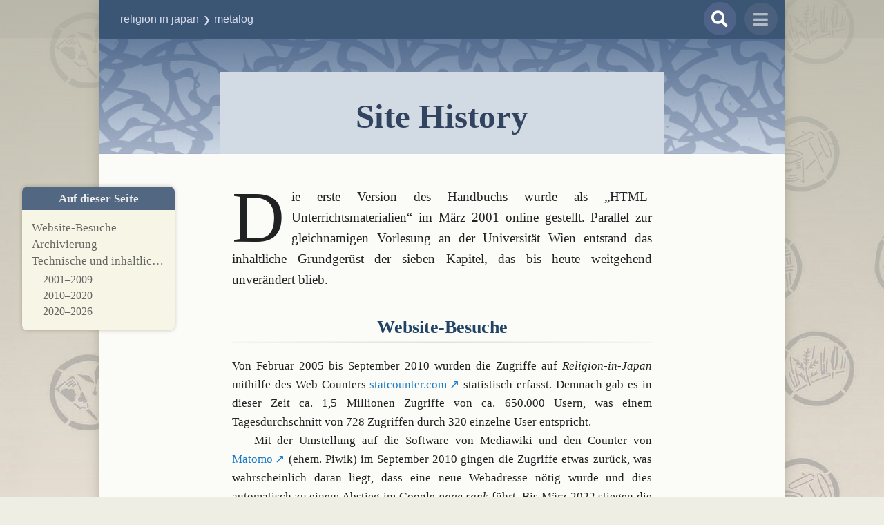

--- FILE ---
content_type: text/html; charset=UTF-8
request_url: https://religion-in-japan.univie.ac.at/Handbuch/Metalog:Konzept/Sitehistory
body_size: 72937
content:

<!DOCTYPE html>
<html class="client-nojs" lang="de-x-formal" dir="ltr">
<head>
<meta charset="UTF-8"/>
<title>Site History – Religion-in-Japan</title>
<script>document.documentElement.className="client-js";RLCONF={"wgBreakFrames":!1,"wgSeparatorTransformTable":[",\t.",".\t,"],"wgDigitTransformTable":["",""],"wgDefaultDateFormat":"dmy","wgMonthNames":["","Januar","Februar","März","April","Mai","Juni","Juli","August","September","Oktober","November","Dezember"],"wgRequestId":"aWcsCTC51ZvAiO@JftDfUQAAAJY","wgCSPNonce":!1,"wgCanonicalNamespace":"Project","wgCanonicalSpecialPageName":!1,"wgNamespaceNumber":4,"wgPageName":"Metalog:Konzept/Sitehistory","wgTitle":"Konzept/Sitehistory","wgCurRevisionId":114064,"wgRevisionId":114064,"wgArticleId":6855,"wgIsArticle":!0,"wgIsRedirect":!1,"wgAction":"view","wgUserName":null,"wgUserGroups":["*"],"wgCategories":["Artikel"],"wgPageContentLanguage":"de-formal","wgPageContentModel":"wikitext","wgRelevantPageName":"Metalog:Konzept/Sitehistory","wgRelevantArticleId":6855,"wgIsProbablyEditable":!1,"wgRelevantPageIsProbablyEditable":!1,"wgRestrictionEdit":[],"wgRestrictionMove":[],
"wgPageFormsTargetName":null,"wgPageFormsAutocompleteValues":[],"wgPageFormsAutocompleteOnAllChars":!1,"wgPageFormsFieldProperties":[],"wgPageFormsCargoFields":[],"wgPageFormsDependentFields":[],"wgPageFormsCalendarValues":[],"wgPageFormsCalendarParams":[],"wgPageFormsCalendarHTML":null,"wgPageFormsGridValues":[],"wgPageFormsGridParams":[],"wgPageFormsContLangYes":null,"wgPageFormsContLangNo":null,"wgPageFormsContLangMonths":[],"wgPageFormsHeightForMinimizingInstances":800,"wgPageFormsShowOnSelect":[],"wgPageFormsScriptPath":"/r/extensions/PageForms","edgValues":null,"wgPageFormsEDSettings":null,"wgAmericanDates":!1,"srfFilteredConfig":null,"egMapsScriptPath":"/r/extensions/Maps/","egMapsDebugJS":!1,"egMapsAvailableServices":["leaflet","googlemaps3"],"egMapsLeafletLayersApiKeys":{"MapBox":"","MapQuestOpen":"","Thunderforest":"","GeoportailFrance":""}};RLSTATE={"site.styles":"ready","noscript":"ready","user.styles":"ready","user":"ready","user.options":"loading",
"ext.fontawesome":"ready","ext.fontawesome.fas":"ready","ext.fontawesome.far":"ready","ext.pageNotice":"ready","skins.vector.styles.legacy":"ready","mediawiki.toc.styles":"ready","ext.scite.styles":"ready","ext.srf.styles":"ready","ext.smw.style":"ready","ext.smw.tooltip.styles":"ready"};RLPAGEMODULES=["ext.smw.style","ext.smw.tooltips","smw.entityexaminer","site","mediawiki.page.startup","mediawiki.page.ready","mediawiki.toc","skins.vector.legacy.js","ext.scite.styles","ext.scite.tooltip","ext.gadget.ReferenceTooltips"];</script>
<script>(RLQ=window.RLQ||[]).push(function(){mw.loader.implement("user.options@1hzgi",function($,jQuery,require,module){/*@nomin*/mw.user.tokens.set({"patrolToken":"+\\","watchToken":"+\\","csrfToken":"+\\"});mw.user.options.set({"variant":"de-formal"});
});});</script>
<link rel="stylesheet" href="/r/load.php?lang=de-formal&amp;modules=ext.fontawesome%2CpageNotice%7Cext.fontawesome.far%2Cfas%7Cmediawiki.toc.styles%7Cskins.vector.styles.legacy&amp;only=styles&amp;skin=vector"/>
<link rel="stylesheet" href="/r/load.php?lang=de-formal&amp;modules=ext.scite.styles%7Cext.smw.style%7Cext.smw.tooltip.styles&amp;only=styles&amp;skin=vector"/>
<link rel="stylesheet" href="/r/load.php?lang=de-formal&amp;modules=ext.srf.styles&amp;only=styles&amp;skin=vector"/>
<script async="" src="/r/load.php?lang=de-formal&amp;modules=startup&amp;only=scripts&amp;raw=1&amp;skin=vector"></script>
<style>#mw-indicator-mw-helplink {display:none;}</style>
<meta name="ResourceLoaderDynamicStyles" content=""/>
<link rel="stylesheet" href="/r/load.php?lang=de-formal&amp;modules=site.styles&amp;only=styles&amp;skin=vector"/>
<meta name="generator" content="MediaWiki 1.35.5"/>
<link rel="alternate" type="application/rdf+xml" title="Metalog:Konzept/Sitehistory" href="/r/index.php?title=Spezial:RDF_exportieren/Metalog:Konzept/Sitehistory&amp;xmlmime=rdf"/>
<link rel="shortcut icon" href="/favicon.ico"/>
<link rel="search" type="application/opensearchdescription+xml" href="/r/opensearch_desc.php" title="Religion-in-Japan (de-formal)"/>
<link rel="EditURI" type="application/rsd+xml" href="https://religion-in-japan.univie.ac.at/r/api.php?action=rsd"/>
<link rel="license" href="/Handbuch/Religion-in-Japan"/>
<!-- Begin Extension:CSS --><link rel="stylesheet" href="[data-uri]"/><!-- End Extension:CSS -->
<!--[if lt IE 9]><script src="/r/resources/lib/html5shiv/html5shiv.js"></script><![endif]-->
</head>
<body class="mediawiki ltr sitedir-ltr capitalize-all-nouns mw-hide-empty-elt ns-4 ns-subject page-Metalog_Konzept_Sitehistory rootpage-Metalog_Konzept skin-vector action-view article skin-vector-legacy">
<div id="mw-page-base" class="noprint"></div>
<div id="mw-head-base" class="noprint"></div>
<div id="content" class="mw-body" role="main">
	<a id="top"></a>
	<div id="siteNotice" class="mw-body-content"><div id="localNotice" lang="de-x-formal" dir="ltr"><div class="crumbs"><a href="/Handbuch/Hauptseite" title="Hauptseite">Religion-in-Japan</a></div></div></div>
	<div class="mw-indicators mw-body-content">
	<div id="mw-indicator-smw-entity-examiner" class="mw-indicator"><div class="smw-entity-examiner smw-indicator-vertical-bar-loader" data-subject="Konzept/Sitehistory#4##" data-dir="ltr" data-uselang="" title="Eine Datenprüfung wird im Hintergrund ausgeführt."></div></div>
	</div>
	<h1 id="firstHeading" class="firstHeading" lang="de-x-formal">Site History</h1>
	<div id="bodyContent" class="mw-body-content">
		<div id="siteSub" class="noprint"></div>
		<div id="contentSub"><span class="subpages">&lt; <a href="/Handbuch/Metalog:Konzept" title="Metalog:Konzept">Metalog:Konzept</a></span></div>
		<div id="contentSub2"></div>
		
		<div id="jump-to-nav"></div>
		<a class="mw-jump-link" href="#mw-head">Zur Navigation springen</a>
		<a class="mw-jump-link" href="#searchInput">Zur Suche springen</a>
		<div id="mw-content-text" lang="de-x-formal" dir="ltr" class="mw-content-ltr"><div class="mw-parser-output"><div class="firstHeadingTitel metalog-h1 konzept-h1 sitehistory-h1"><span class="firstHeadingBody">Site History</span><div class="wrapSearch2" id="search-container" style=""><span class="search2"><i class="fas fa-search"></i></span></div></div><div id="toc" class="toc" role="navigation" aria-labelledby="mw-toc-heading"><input type="checkbox" role="button" id="toctogglecheckbox" class="toctogglecheckbox" style="display:none" /><div class="toctitle" lang="de-x-formal" dir="ltr"><h2 id="mw-toc-heading">Auf dieser Seite</h2><span class="toctogglespan"><label class="toctogglelabel" for="toctogglecheckbox"></label></span></div>
<ul>
<li class="toclevel-1 tocsection-1"><a href="#Website-Besuche"><span class="tocnumber">1</span> <span class="toctext">Website-Besuche</span></a></li>
<li class="toclevel-1 tocsection-2"><a href="#Archivierung"><span class="tocnumber">2</span> <span class="toctext">Archivierung</span></a></li>
<li class="toclevel-1 tocsection-3"><a href="#Technische_und_inhaltliche_Entwicklung"><span class="tocnumber">3</span> <span class="toctext">Technische und inhaltliche Entwicklung</span></a>
<ul>
<li class="toclevel-2 tocsection-4"><a href="#2001.E2.80.932009"><span class="tocnumber">3.1</span> <span class="toctext">2001–2009</span></a></li>
<li class="toclevel-2 tocsection-5"><a href="#2010.E2.80.932020"><span class="tocnumber">3.2</span> <span class="toctext">2010–2020</span></a></li>
<li class="toclevel-2 tocsection-6"><a href="#2020.E2.80.932026"><span class="tocnumber">3.3</span> <span class="toctext">2020–2026</span></a></li>
</ul>
</li>
</ul>
</div>

<p>Die erste Version des Handbuchs wurde als „HTML-Unterrichtsmaterialien“ im März 2001 online gestellt. Parallel zur gleichnamigen Vorlesung an der Universität Wien entstand das inhaltliche Grundgerüst der sieben Kapitel, das bis heute weitgehend unverändert blieb.     
</p>
<h2><span class="mw-headline" id="Website-Besuche">Website-Besuche</span></h2>
<p>Von Februar 2005 bis September 2010 wurden die Zugriffe auf  <i>Religion-in-Japan</i> mithilfe des Web-Counters <a target="_blank" rel="nofollow noreferrer noopener" class="external text" href="http://statcounter.com">statcounter.com</a> statistisch erfasst. Demnach gab es in dieser Zeit ca. 1,5 Millionen Zugriffe von ca. 650.000 Usern, was einem Tagesdurchschnitt von 728 Zugriffen durch 320 einzelne User entspricht.
</p><p>Mit der Umstellung auf die Software von Mediawiki und den Counter von <a target="_blank" rel="nofollow noreferrer noopener" class="external text" href="https://matomo.org/">Matomo</a> (ehem. Piwik) im September 2010 gingen die Zugriffe  etwas zurück, was wahrscheinlich daran liegt, dass eine neue Webadresse nötig wurde und dies automatisch zu einem Abstieg im Google <i>page rank</i> führt. Bis März 2022 stiegen die Besucherzahlen dann langsam aber stetig auf 400 Besucher pro Tag. Dann brachte eine erneute (von der Uni Wien initiierte) Adressänderung wiederum einen Rückgang auf ca. 250 Besuche pro Tag mit sich.  Etwa die Hälfte aller Besucher benützt das Handbuch via Smartphone.
</p><p>Die meisten Zugriffe pro Tag gab es am 16. 3. 2011, dem Höhepunkt der Berichterstattung über die Dreifach-Katastrophe von Fukushima. An diesem Tag wurden 2.194 Zugriffe von 870 Besuchern registriert.
</p>
<h2><span class="mw-headline" id="Archivierung">Archivierung</span></h2>
<p>Zur Langzeitarchivierung wurde das Projekt im Juni 2024 in das Repositorium <a target="_blank" rel="nofollow noreferrer noopener" class="external text" href="https://phaidra.univie.ac.at/detail/o:2071300">Phaidra</a> der Universität Wien aufgenommen. Hier wird in regelmäßigen Abständen ein „Image“ sämtlicher Seiten erstellt. Das bedeutet, dass das derzeit auf PHP- und Wiki-Software beruhende Projekt in ein statisches HTML-Gerüst umgewandelt wird. Das Archiv kann ebenso genützt werden wie das Original, Server-User Interaktionen wie z.B. interne Suche funktionieren allerdings nicht.
</p>
<h2><span class="mw-headline" id="Technische_und_inhaltliche_Entwicklung">Technische und inhaltliche Entwicklung</span></h2>
<h3><span id="2001–2009"></span><span class="mw-headline" id="2001.E2.80.932009">2001–2009</span></h3>
<ul><li>Sommer 2001: Erste Seiten unter der URL <code>http://homepage.univie.ac.at/bernhard.scheid/rel_vo/</code> als Vorbereitung einer Lehrveranstaltung an der Universität Wien</li>
<li>2001 bis 2002: Grundgerüst in reinem HTML: Kapitel mit eigenen Farbcodes, rudimentäres Navigationsmenü.</li></ul>
<div class="imgWrap"><div class="i500 imax" style="display: grid; grid-template-columns: repeat(3, min(14rem,31%)); justify-content: space-around;"><div><div id="i_2002_index" class="imgBorder dia noPopup"><div class="aussen" style="padding-top:82.94930875576%"><div class="innen" style="position:absolute; top:; right:0%; left:0%; bottom:;"><div class="floatnone"><img alt="2002 index.jpg" src="/r/images/thumb/b/bd/2002_index.jpg/260px-2002_index.jpg" decoding="async" loading="lazy" width="260" height="219" srcset="/r/images/thumb/b/bd/2002_index.jpg/390px-2002_index.jpg 1.5x, /r/images/thumb/b/bd/2002_index.jpg/520px-2002_index.jpg 2x" /></div></div></div></div></div><div><div id="i_2002_bekannteschreine" class="imgBorder dia noPopup"><div class="aussen" style="padding-top:82.94930875576%"><div class="innen" style="position:absolute; top:; right:0%; left:0%; bottom:;"><div class="floatnone"><img alt="2002 bekannteschreine.jpg" src="/r/images/thumb/5/59/2002_bekannteschreine.jpg/260px-2002_bekannteschreine.jpg" decoding="async" loading="lazy" width="260" height="219" srcset="/r/images/thumb/5/59/2002_bekannteschreine.jpg/390px-2002_bekannteschreine.jpg 1.5x, /r/images/thumb/5/59/2002_bekannteschreine.jpg/520px-2002_bekannteschreine.jpg 2x" /></div></div></div></div></div><div><div id="i_2002_kannon" class="imgBorder dia noPopup"><div class="aussen" style="padding-top:82.94930875576%"><div class="innen" style="position:absolute; top:; right:0%; left:0%; bottom:;"><div class="floatnone"><img alt="2002 kannon.jpg" src="/r/images/thumb/6/62/2002_kannon.jpg/260px-2002_kannon.jpg" decoding="async" loading="lazy" width="260" height="219" srcset="/r/images/thumb/6/62/2002_kannon.jpg/390px-2002_kannon.jpg 1.5x, /r/images/thumb/6/62/2002_kannon.jpg/520px-2002_kannon.jpg 2x" /></div></div></div></div></div><div class="bildtext caption" style="grid-column: span 3;">Samples 2002</div></div></div>
<ul><li>2003 bis 2004: Redesign von Navigation und Seiten Layout; Glossar.</li></ul>
<div class="imgWrap"><div class="i500 imax" style="display: grid; grid-template-columns: repeat(3, min(14rem,31%)); justify-content: space-around;"><div><div id="i_2003_index" class="imgBorder dia noPopup"><div class="aussen" style="padding-top:82.94930875576%"><div class="innen" style="position:absolute; top:; right:0%; left:0%; bottom:;"><div class="floatnone"><img alt="2003 index.jpg" src="/r/images/thumb/2/2e/2003_index.jpg/260px-2003_index.jpg" decoding="async" loading="lazy" width="260" height="219" srcset="/r/images/thumb/2/2e/2003_index.jpg/390px-2003_index.jpg 1.5x, /r/images/thumb/2/2e/2003_index.jpg/520px-2003_index.jpg 2x" /></div></div></div></div></div><div><div id="i_2003_bekannteschreine" class="imgBorder dia noPopup"><div class="aussen" style="padding-top:82.94930875576%"><div class="innen" style="position:absolute; top:; right:0%; left:0%; bottom:;"><div class="floatnone"><img alt="2003 bekannteschreine.jpg" src="/r/images/thumb/3/36/2003_bekannteschreine.jpg/260px-2003_bekannteschreine.jpg" decoding="async" loading="lazy" width="260" height="219" srcset="/r/images/thumb/3/36/2003_bekannteschreine.jpg/390px-2003_bekannteschreine.jpg 1.5x, /r/images/thumb/3/36/2003_bekannteschreine.jpg/520px-2003_bekannteschreine.jpg 2x" /></div></div></div></div></div><div><div id="i_2003_kannon" class="imgBorder dia noPopup"><div class="aussen" style="padding-top:82.94930875576%"><div class="innen" style="position:absolute; top:; right:0%; left:0%; bottom:;"><div class="floatnone"><img alt="2003 kannon.jpg" src="/r/images/thumb/7/74/2003_kannon.jpg/260px-2003_kannon.jpg" decoding="async" loading="lazy" width="260" height="219" srcset="/r/images/thumb/7/74/2003_kannon.jpg/390px-2003_kannon.jpg 1.5x, /r/images/thumb/7/74/2003_kannon.jpg/520px-2003_kannon.jpg 2x" /></div></div></div></div></div><div class="bildtext caption" style="grid-column: span 3;">Samples 2003</div></div></div>
<ul><li>2004 bis 2005: Neue Startseite und Dropdown-Menü.</li></ul>
<div class="imgWrap"><div class="i500 imax" style="display: grid; grid-template-columns: repeat(3, min(14rem,31%)); justify-content: space-around;"><div><div id="i_2004_index" class="imgBorder dia noPopup"><div class="aussen" style="padding-top:82.94930875576%"><div class="innen" style="position:absolute; top:; right:0%; left:0%; bottom:;"><div class="floatnone"><img alt="2004 index.jpg" src="/r/images/thumb/a/a5/2004_index.jpg/260px-2004_index.jpg" decoding="async" loading="lazy" width="260" height="219" srcset="/r/images/thumb/a/a5/2004_index.jpg/390px-2004_index.jpg 1.5x, /r/images/thumb/a/a5/2004_index.jpg/520px-2004_index.jpg 2x" /></div></div></div></div></div><div><div id="i_2004_bekannteschreine" class="imgBorder dia noPopup"><div class="aussen" style="padding-top:82.94930875576%"><div class="innen" style="position:absolute; top:; right:0%; left:0%; bottom:;"><div class="floatnone"><img alt="2004 bekannteschreine.jpg" src="/r/images/thumb/2/2a/2004_bekannteschreine.jpg/260px-2004_bekannteschreine.jpg" decoding="async" loading="lazy" width="260" height="219" srcset="/r/images/thumb/2/2a/2004_bekannteschreine.jpg/390px-2004_bekannteschreine.jpg 1.5x, /r/images/thumb/2/2a/2004_bekannteschreine.jpg/520px-2004_bekannteschreine.jpg 2x" /></div></div></div></div></div><div><div id="i_2004_dainichi" class="imgBorder dia noPopup"><div class="aussen" style="padding-top:82.94930875576%"><div class="innen" style="position:absolute; top:; right:0%; left:0%; bottom:;"><div class="floatnone"><img alt="2004 dainichi.jpg" src="/r/images/thumb/7/7e/2004_dainichi.jpg/260px-2004_dainichi.jpg" decoding="async" loading="lazy" width="260" height="219" srcset="/r/images/thumb/7/7e/2004_dainichi.jpg/390px-2004_dainichi.jpg 1.5x, /r/images/thumb/7/7e/2004_dainichi.jpg/520px-2004_dainichi.jpg 2x" /></div></div></div></div></div><div class="bildtext caption" style="grid-column: span 3;">Samples 2004</div></div></div>
<ul><li>2005/9: Neue URL: <code>http://www.univie.ac.at/rel_jap/</code></li>
<li>2006: 2. Redesign des Seiten-Layouts. Neugestaltung des Bereichs „Orientierung“  (später „Metalog“).</li>
<li>2006/12–2007/1: Kleinere Änderungen des Seiten-Layouts, Anpassung an den Internet Explorer 7.0.</li>
<li>2007/10: Kleinere Änderungen des Seiten-Layouts, vor allem der Sidepages. Änderung der Kapiteleinteilung.</li>
<li>2008 bis 2009: Optimierung der JavaScript-Funktionen (Popup-Bilder, Glossar, ...).</li></ul>
<div class="imgWrap"><div class="i500 imax" style="display: grid; grid-template-columns: repeat(3, min(14rem,31%)); justify-content: space-around;"><div><div id="i_2009_index" class="imgBorder dia noPopup"><div class="aussen" style="padding-top:82.94930875576%"><div class="innen" style="position:absolute; top:; right:0%; left:0%; bottom:;"><div class="floatnone"><img alt="2009 index.jpg" src="/r/images/thumb/1/16/2009_index.jpg/260px-2009_index.jpg" decoding="async" loading="lazy" width="260" height="219" srcset="/r/images/thumb/1/16/2009_index.jpg/390px-2009_index.jpg 1.5x, /r/images/thumb/1/16/2009_index.jpg/520px-2009_index.jpg 2x" /></div></div></div></div></div><div><div id="i_2009_bekannteschreine" class="imgBorder dia noPopup"><div class="aussen" style="padding-top:82.94930875576%"><div class="innen" style="position:absolute; top:; right:0%; left:0%; bottom:;"><div class="floatnone"><img alt="2009 bekannteschreine.jpg" src="/r/images/thumb/3/3c/2009_bekannteschreine.jpg/260px-2009_bekannteschreine.jpg" decoding="async" loading="lazy" width="260" height="219" srcset="/r/images/thumb/3/3c/2009_bekannteschreine.jpg/390px-2009_bekannteschreine.jpg 1.5x, /r/images/thumb/3/3c/2009_bekannteschreine.jpg/520px-2009_bekannteschreine.jpg 2x" /></div></div></div></div></div><div><div id="i_2009_dainichi" class="imgBorder dia noPopup"><div class="aussen" style="padding-top:82.94930875576%"><div class="innen" style="position:absolute; top:; right:0%; left:0%; bottom:;"><div class="floatnone"><img alt="2009 dainichi.jpg" src="/r/images/thumb/0/0d/2009_dainichi.jpg/260px-2009_dainichi.jpg" decoding="async" loading="lazy" width="260" height="219" srcset="/r/images/thumb/0/0d/2009_dainichi.jpg/390px-2009_dainichi.jpg 1.5x, /r/images/thumb/0/0d/2009_dainichi.jpg/520px-2009_dainichi.jpg 2x" /></div></div></div></div></div><div class="bildtext caption" style="grid-column: span 3;">Samples 2009</div></div></div>
<h3><span id="2010–2020"></span><span class="mw-headline" id="2010.E2.80.932020">2010–2020</span></h3>
<ul><li>2010/7–9: <b>Übertragung in Wiki-Format</b> (MW 1.15.1). Praktikum (S. Fiala, L. Haider, D. Krois, J. Ritzmann, M. Stockinger). Verbesserung der Navigation, Ausdehnung des Glossars auf die Sidepages. Kommentarfunktion für alle Besucher.</li>
<li>2011/1: Neue <a href="/Handbuch/Spezial:Kategorien" title="Spezial:Kategorien">Schlagworte</a>.</li>
<li>2011/2: Reduktion der Seitengestaltungsrechte auf „Lektoren“. Aufgabe der Kommentarfunktion.</li>
<li>2011/3: Sanskrit-Index.</li>
<li>2011/7–9: Praktikum (B. Furian)</li>
<li>2012/1: Update auf MW 1.18.1. Vereinfachung des Navigationsmenüs.</li>
<li>2012/8: Zitatzeile.</li>
<li>2013/10: Anmerkungsfunktion für Bilder.</li>
<li>2014/7-9: Praktikum (S. Blumrich). Update auf MW 1.23.1. Erweiterung der Glossarfunktionen.</li>
<li>2015/7-9: Praktikum (A. Alber, E. Prünner, N. Janker), Umstellung der URL-Syntax; Bilderlisten, Verlinkung zwischen Bildern und Glossar; Integration von Google Maps.</li></ul>
<div class="imgWrap"><div class="i500 imax" style="display: grid; grid-template-columns: repeat(3, min(14rem,31%)); justify-content: space-around;"><div><div id="i_2015_index" class="imgBorder dia noPopup"><div class="aussen" style="padding-top:82.94930875576%"><div class="innen" style="position:absolute; top:; right:0%; left:0%; bottom:;"><div class="floatnone"><img alt="2015 index.jpg" src="/r/images/thumb/8/82/2015_index.jpg/260px-2015_index.jpg" decoding="async" loading="lazy" width="260" height="219" srcset="/r/images/thumb/8/82/2015_index.jpg/390px-2015_index.jpg 1.5x, /r/images/thumb/8/82/2015_index.jpg/520px-2015_index.jpg 2x" /></div></div></div></div></div><div><div id="i_2015_bekannte_schreine" class="imgBorder dia noPopup"><div class="aussen" style="padding-top:82.94930875576%"><div class="innen" style="position:absolute; top:; right:0%; left:0%; bottom:;"><div class="floatnone"><img alt="2015 bekannte schreine.jpg" src="/r/images/thumb/b/b4/2015_bekannte_schreine.jpg/260px-2015_bekannte_schreine.jpg" decoding="async" loading="lazy" width="260" height="219" srcset="/r/images/thumb/b/b4/2015_bekannte_schreine.jpg/390px-2015_bekannte_schreine.jpg 1.5x, /r/images/thumb/b/b4/2015_bekannte_schreine.jpg/520px-2015_bekannte_schreine.jpg 2x" /></div></div></div></div></div><div><div id="i_2015_dainichi" class="imgBorder dia noPopup"><div class="aussen" style="padding-top:82.94930875576%"><div class="innen" style="position:absolute; top:; right:0%; left:0%; bottom:;"><div class="floatnone"><img alt="2015 dainichi.jpg" src="/r/images/thumb/2/2e/2015_dainichi.jpg/260px-2015_dainichi.jpg" decoding="async" loading="lazy" width="260" height="219" srcset="/r/images/thumb/2/2e/2015_dainichi.jpg/390px-2015_dainichi.jpg 1.5x, /r/images/thumb/2/2e/2015_dainichi.jpg/520px-2015_dainichi.jpg 2x" /></div></div></div></div></div><div class="bildtext caption" style="grid-column: span 3;">Samples 2015</div></div></div>
<ul><li>2016/7–9: Praktikum (N. Schnauder). Vereinfachtes Seitenlayout für Handy und kleine Bildschirmgrößen.</li>
<li>2018/6-8: Responsives Design: Fontsize, Seitenränder, Bildgröße.</li></ul>
<div class="imgWrap"><div class="i500 imax" style="display: grid; grid-template-columns: repeat(3, min(14rem,31%)); justify-content: space-around;"><div><div id="i_2018_index" class="imgBorder dia noPopup"><div class="aussen" style="padding-top:82.94930875576%"><div class="innen" style="position:absolute; top:; right:0%; left:0%; bottom:;"><div class="floatnone"><img alt="2018 index.jpg" src="/r/images/thumb/f/f2/2018_index.jpg/260px-2018_index.jpg" decoding="async" loading="lazy" width="260" height="219" srcset="/r/images/thumb/f/f2/2018_index.jpg/390px-2018_index.jpg 1.5x, /r/images/thumb/f/f2/2018_index.jpg/520px-2018_index.jpg 2x" /></div></div></div></div></div><div><div id="i_2018_bekannte_schreine" class="imgBorder dia noPopup"><div class="aussen" style="padding-top:82.94930875576%"><div class="innen" style="position:absolute; top:; right:0%; left:0%; bottom:;"><div class="floatnone"><img alt="2018 bekannte schreine.jpg" src="/r/images/thumb/2/26/2018_bekannte_schreine.jpg/260px-2018_bekannte_schreine.jpg" decoding="async" loading="lazy" width="260" height="219" srcset="/r/images/thumb/2/26/2018_bekannte_schreine.jpg/390px-2018_bekannte_schreine.jpg 1.5x, /r/images/thumb/2/26/2018_bekannte_schreine.jpg/520px-2018_bekannte_schreine.jpg 2x" /></div></div></div></div></div><div><div id="i_2018_dainichi" class="imgBorder dia noPopup"><div class="aussen" style="padding-top:82.94930875576%"><div class="innen" style="position:absolute; top:; right:0%; left:0%; bottom:;"><div class="floatnone"><img alt="2018 dainichi.jpg" src="/r/images/thumb/d/d5/2018_dainichi.jpg/260px-2018_dainichi.jpg" decoding="async" loading="lazy" width="260" height="219" srcset="/r/images/thumb/d/d5/2018_dainichi.jpg/390px-2018_dainichi.jpg 1.5x, /r/images/thumb/d/d5/2018_dainichi.jpg/520px-2018_dainichi.jpg 2x" /></div></div></div></div></div><div class="bildtext caption" style="grid-column: span 3;">Samples 2018</div></div></div>
<ul><li>2018/12: Neues Kapitel <a href="/Handbuch/Essays" title="Essays">Essays</a>.</li>
<li>2018/12: Update auf MW 1.31.1.</li>
<li>2019/1: Semantic MW 3.0 + Maps</li></ul>
<h3><span id="2020–2026"></span><span class="mw-headline" id="2020.E2.80.932026">2020–2026</span></h3>
<ul><li>2020/2-5: <b>Neues Layout</b> (besseres Display auf Mobilgeräten): Neue Menüführung (Dropdown-Menü), neue Kapitelfarben, neue Responsivität (Schriftgröße abhängig von Bildschirmgröße; Bildgröße abhängig von Schriftgröße).</li></ul>
<div class="imgWrap"><div class="i500 imax" style="display: grid; grid-template-columns: repeat(3, min(14rem,31%)); justify-content: space-around;"><div><div id="i_2020_index" class="imgBorder dia noPopup"><div class="aussen" style="padding-top:82.94930875576%"><div class="innen" style="position:absolute; top:; right:0%; left:0%; bottom:;"><div class="floatnone"><img alt="2020 index.jpg" src="/r/images/thumb/c/c7/2020_index.jpg/260px-2020_index.jpg" decoding="async" loading="lazy" width="260" height="219" srcset="/r/images/thumb/c/c7/2020_index.jpg/390px-2020_index.jpg 1.5x, /r/images/thumb/c/c7/2020_index.jpg/520px-2020_index.jpg 2x" /></div></div></div></div></div><div><div id="i_2020_bekannte_schreine" class="imgBorder dia noPopup"><div class="aussen" style="padding-top:82.94930875576%"><div class="innen" style="position:absolute; top:; right:0%; left:0%; bottom:;"><div class="floatnone"><img alt="2020 bekannte schreine.jpg" src="/r/images/thumb/4/40/2020_bekannte_schreine.jpg/260px-2020_bekannte_schreine.jpg" decoding="async" loading="lazy" width="260" height="219" srcset="/r/images/thumb/4/40/2020_bekannte_schreine.jpg/390px-2020_bekannte_schreine.jpg 1.5x, /r/images/thumb/4/40/2020_bekannte_schreine.jpg/520px-2020_bekannte_schreine.jpg 2x" /></div></div></div></div></div><div><div id="i_2020_dainichi" class="imgBorder dia noPopup"><div class="aussen" style="padding-top:82.94930875576%"><div class="innen" style="position:absolute; top:; right:0%; left:0%; bottom:;"><div class="floatnone"><img alt="2020 dainichi.jpg" src="/r/images/thumb/2/26/2020_dainichi.jpg/260px-2020_dainichi.jpg" decoding="async" loading="lazy" width="260" height="219" srcset="/r/images/thumb/2/26/2020_dainichi.jpg/390px-2020_dainichi.jpg 1.5x, /r/images/thumb/2/26/2020_dainichi.jpg/520px-2020_dainichi.jpg 2x" /></div></div></div></div></div><div class="bildtext caption" style="grid-column: span 3;">Samples 2020</div></div></div> 
<ul><li>2020/5: Neue Bilderlisten (SMW).</li>
<li>2020/7–9: Praktikum (M. Liernberger, V. Kobsik), inhaltliche und formale Korrekturen.</li>
<li>2020/12: „Auf dieser Seite“-Menü wird sticky; neuer Hintergrund</li>
<li>2022/1: Umgestaltung der Bilderlisten.</li>
<li>2022/3: Update auf MW 1.35.5/ SMW 3.2.3; <b>Neue Projekt-URL</b>: <code>https://religion-in-japan.univie.ac.at/Handbuch</code>; neues Design des „Auf dieser Seite“-Menüs (<i>katagami</i>-Muster)</li></ul>
<div class="imgWrap"><div class="i500 imax" style="display: grid; grid-template-columns: repeat(3, min(14rem,31%)); justify-content: space-around;"><div><div id="i_2022_index" class="imgBorder dia noPopup"><div class="aussen" style="padding-top:82.94930875576%"><div class="innen" style="position:absolute; top:; right:0%; left:0%; bottom:;"><div class="floatnone"><img alt="2022 index.jpg" src="/r/images/thumb/b/b2/2022_index.jpg/260px-2022_index.jpg" decoding="async" loading="lazy" width="260" height="219" srcset="/r/images/thumb/b/b2/2022_index.jpg/390px-2022_index.jpg 1.5x, /r/images/thumb/b/b2/2022_index.jpg/520px-2022_index.jpg 2x" /></div></div></div></div></div><div><div id="i_2022_bekannte_schreine" class="imgBorder dia noPopup"><div class="aussen" style="padding-top:82.94930875576%"><div class="innen" style="position:absolute; top:; right:0%; left:0%; bottom:;"><div class="floatnone"><img alt="2022 bekannte schreine.jpg" src="/r/images/thumb/8/8b/2022_bekannte_schreine.jpg/260px-2022_bekannte_schreine.jpg" decoding="async" loading="lazy" width="260" height="219" srcset="/r/images/thumb/8/8b/2022_bekannte_schreine.jpg/390px-2022_bekannte_schreine.jpg 1.5x, /r/images/thumb/8/8b/2022_bekannte_schreine.jpg/520px-2022_bekannte_schreine.jpg 2x" /></div></div></div></div></div><div><div id="i_2022_dainichi" class="imgBorder dia noPopup"><div class="aussen" style="padding-top:82.94930875576%"><div class="innen" style="position:absolute; top:; right:0%; left:0%; bottom:;"><div class="floatnone"><img alt="2022 dainichi.jpg" src="/r/images/thumb/4/43/2022_dainichi.jpg/260px-2022_dainichi.jpg" decoding="async" loading="lazy" width="260" height="219" srcset="/r/images/thumb/4/43/2022_dainichi.jpg/390px-2022_dainichi.jpg 1.5x, /r/images/thumb/4/43/2022_dainichi.jpg/520px-2022_dainichi.jpg 2x" /></div></div></div></div></div><div class="bildtext caption" style="grid-column: span 3;">Samples 2022</div></div></div> 
<ul><li>2022/7-9: Praktikum (C. Grünwald, T. Halbertschlager): neue Verschlagwortung von Fachbegriffen und Bildern. Neue Glossarsuche mit der Extension <i>Pageforms</i>, Neuorganisation von „Metalog“ und „Anhang“.</li>
<li>2023/1: Neues Layout: page menu wieder links; <i>katagami</i>-Muster in Seitentitel.</li></ul>
<div class="imgWrap"><div class="i500 imax" style="display: grid; grid-template-columns: repeat(3, min(14rem,31%)); justify-content: space-around;"><div><div id="i_2023_index" class="imgBorder dia noPopup"><div class="aussen" style="padding-top:82.94930875576%"><div class="innen" style="position:absolute; top:; right:0%; left:0%; bottom:;"><div class="floatnone"><img alt="2023 index.jpg" src="/r/images/thumb/c/ce/2023_index.jpg/260px-2023_index.jpg" decoding="async" loading="lazy" width="260" height="219" srcset="/r/images/thumb/c/ce/2023_index.jpg/390px-2023_index.jpg 1.5x, /r/images/thumb/c/ce/2023_index.jpg/520px-2023_index.jpg 2x" /></div></div></div></div></div><div><div id="i_2023_bekannte_schreine" class="imgBorder dia noPopup"><div class="aussen" style="padding-top:82.94930875576%"><div class="innen" style="position:absolute; top:; right:0%; left:0%; bottom:;"><div class="floatnone"><img alt="2023 bekannte schreine.jpg" src="/r/images/thumb/c/ce/2023_bekannte_schreine.jpg/260px-2023_bekannte_schreine.jpg" decoding="async" loading="lazy" width="260" height="219" srcset="/r/images/thumb/c/ce/2023_bekannte_schreine.jpg/390px-2023_bekannte_schreine.jpg 1.5x, /r/images/thumb/c/ce/2023_bekannte_schreine.jpg/520px-2023_bekannte_schreine.jpg 2x" /></div></div></div></div></div><div><div id="i_2023_dainichi" class="imgBorder dia noPopup"><div class="aussen" style="padding-top:82.94930875576%"><div class="innen" style="position:absolute; top:; right:0%; left:0%; bottom:;"><div class="floatnone"><img alt="2023 dainichi.jpg" src="/r/images/thumb/7/7d/2023_dainichi.jpg/260px-2023_dainichi.jpg" decoding="async" loading="lazy" width="260" height="219" srcset="/r/images/thumb/7/7d/2023_dainichi.jpg/390px-2023_dainichi.jpg 1.5x, /r/images/thumb/7/7d/2023_dainichi.jpg/520px-2023_dainichi.jpg 2x" /></div></div></div></div></div><div class="bildtext caption" style="grid-column: span 3;">Samples 2023</div></div></div> 
<ul><li>2023/9: Beginn einer Kooperation mit dem Rechenzentrum der Universität Wien (ZID) zur Archivierung des Projekts „Religion-in-Japan“</li>
<li>2023/11: Bilder-Popups mit einfachem JS (zum Zweck der Archivierung)</li>
<li>2024/6: Erste Archivierung des Projekts im Repositorium <a target="_blank" rel="nofollow noreferrer noopener" class="external text" href="https://phaidra.univie.ac.at/detail/o:2071300">Phaidra</a> der Unversiät Wien</li>
<li>2024/8: Neue Kapiteleinteilung/Sitemap: Streichung des Kapitels „Denken“, Seiten auf „Grundbegriffe“, „Mythen“ und „Geschichte“ aufgeteilt; Zusammenlegung von „Metalog“ und „Anhang“</li>
<li>2025/3: Vereinfachung der Glossarseiten (Fachbegriffe, Bilder, Literatur), Umstellung von Pageforms auf JS (zum Zweck der Archivierung)</li></ul>
 <div class="verweiseWrap"><div class="thisway zurueck metalog-tw" title="zurück zum Hauptartikel"><a href="/Handbuch/Metalog:Konzept" title="Metalog:Konzept"><i class="fas fa-angle-double-left"></i> <span>Zurück zu:</span> Das Konzept dieses Handbuchs</a></div></div>
<!-- 
NewPP limit report
Cached time: 20260114053921
Cache expiry: 0
Dynamic content: true
Complications: []
[SMW] In‐text annotation parser time: 0 seconds
CPU time usage: 0.201 seconds
Real time usage: 0.425 seconds
Preprocessor visited node count: 14269/1000000
Post‐expand include size: 110021/2097152 bytes
Template argument size: 4460/2097152 bytes
Highest expansion depth: 11/40
Expensive parser function count: 0/100
Unstrip recursion depth: 0/20
Unstrip post‐expand size: 131/5000000 bytes
-->
<!--
Transclusion expansion time report (%,ms,calls,template)
100.00%  287.506      1 -total
 74.70%  214.776      9 Vorlage:W503b
 70.08%  201.475     27 Vorlage:Dia
 21.88%   62.898     27 Vorlage:Bild
 19.43%   55.854      1 Vorlage:Verweise
  7.85%   22.559      1 Bild:2002_index.jpg
  5.37%   15.431      1 Vorlage:Titel
  2.40%    6.891      1 Bild:2015_index.jpg
  2.15%    6.180      1 Bild:2015_bekannte_schreine.jpg
  2.13%    6.117      1 Bild:2003_kannon.jpg
-->
</div><div id="bottom-notice-ns"><div class="bottom-notice-body"><div id="crumbs" class="crumbs">Religion in Japan<small>&#10095;</small>Metalog</div>
    <div id="wrapVertical"><div id="toparrow" style="display:none"><a href="#top"><i class="fas fa-arrow-up"></i>top</a></div><div id="sitemapToggle" title="Inhaltsverzeichnis"><div id="bgToggle"></div><div id="toggleButton"><span class="bars"><i class="fas fa-bars"></i></span><span class="bars times"><i class="fas fa-times"></i></span></div></div></div><div id="contSitemap">
    <div class="headerSitemap">
      <h2 style="font-size: 2.5rem"><span id="Religion_in_Japan,_Inhalt"></span><span class="mw-headline" id="Religion_in_Japan.2C_Inhalt"> <a href="/Handbuch/Hauptseite" title="Hauptseite">Religion in Japan</a><span style="color: #444">, Inhalt</span> </span></h2>
    </div><div class="sitemap">
<div id="plusMinusAll"></div>
<div class="sitemapBg"><div class="part one"><div id="p-Grundbegriffe" class="chapterSitemap">
<dl><dd><b class="plusMinus" title="Kapitel 1"><span>一</span> Grundbegriffe</b></dd></dl>
<ul><li><a href="/Handbuch/Grundbegriffe" title="Grundbegriffe">Einleitung</a></li>
<li><a href="/Handbuch/Grundbegriffe/Japan" title="Grundbegriffe/Japan">Japan</a>
<ul><li><a href="/Handbuch/Grundbegriffe/Japan/Geographie" title="Grundbegriffe/Japan/Geographie">Geographie</a></li>
<li><a href="/Handbuch/Grundbegriffe/Japan/Geschichtsperioden" title="Grundbegriffe/Japan/Geschichtsperioden">Geschichte</a></li></ul></li>
<li><i>Buddhismus:</i></li>
<li><a href="/Handbuch/Grundbegriffe/Buddhismus" title="Grundbegriffe/Buddhismus">Ausbreitung</a>
<ul><li><a href="/Handbuch/Grundbegriffe/Buddhismus/Buddhas_Leben" title="Grundbegriffe/Buddhismus/Buddhas Leben">Buddhas Leben</a></li></ul></li>
<li><a href="/Handbuch/Grundbegriffe/Buddhismus_Lehre" title="Grundbegriffe/Buddhismus Lehre">Buddh. Lehren</a>
<ul><li><a href="/Handbuch/Grundbegriffe/Buddhismus_Lehre/Vier_Wahrheiten" title="Grundbegriffe/Buddhismus Lehre/Vier Wahrheiten">Vier Wahrheiten</a></li>
<li><a href="/Handbuch/Grundbegriffe/Buddhismus_Lehre/Hannya_shingyo" title="Grundbegriffe/Buddhismus Lehre/Hannya shingyo">Herz Sutra</a></li>
<li><a href="/Handbuch/Grundbegriffe/Buddhismus_Lehre/Goldglanz_Sutra" title="Grundbegriffe/Buddhismus Lehre/Goldglanz Sutra">Goldglanz Sutra</a></li></ul></li>
<li><i>Shintō:</i></li>
<li><a href="/Handbuch/Grundbegriffe/Shinto" title="Grundbegriffe/Shinto">Shintō</a></li>
<li><i>Chinesische Einflüsse:</i></li>
<li><a href="/Handbuch/Grundbegriffe/Yin_und_Yang" title="Grundbegriffe/Yin und Yang">Yin und Yang</a>
<ul><li><a href="/Handbuch/Grundbegriffe/Yin_und_Yang/Kalender" title="Grundbegriffe/Yin und Yang/Kalender">Kalender</a></li>
<li><a href="/Handbuch/Grundbegriffe/Yin_und_Yang/Himmelskunde" title="Grundbegriffe/Yin und Yang/Himmelskunde">Himmelskunde</a></li>
<li><a href="/Handbuch/Grundbegriffe/Yin_und_Yang/Astrologie" title="Grundbegriffe/Yin und Yang/Astrologie">Astrologie</a></li></ul></li>
<li><i>Zusammenfassung:</i></li>
<li><a href="/Handbuch/Grundbegriffe/Stereotype" title="Grundbegriffe/Stereotype">Stereotype</a></li>
<li><a href="/Handbuch/Grundbegriffe/Weltbild" title="Grundbegriffe/Weltbild">Weltbild</a></li></ul>
</div><div id="p-Bauten" class="chapterSitemap">
<dl><dd><b class="plusMinus" title="Kapitel 2"><span>二</span> Bauten</b></dd></dl>
<ul><li><a href="/Handbuch/Bauten" title="Bauten">Einleitung</a></li>
<li><i>Buddhismus:</i></li>
<li><a href="/Handbuch/Bauten/Tempel" title="Bauten/Tempel">Was ist ein Tempel?</a>
<ul><li><a href="/Handbuch/Bauten/Tempel/Tempeltore" title="Bauten/Tempel/Tempeltore">Tempeltore</a></li>
<li><a href="/Handbuch/Bauten/Tempel/Pagoden" title="Bauten/Tempel/Pagoden">Pagoden</a></li>
<li><a href="/Handbuch/Bauten/Tempel/Stupa" title="Bauten/Tempel/Stupa">Stupas</a></li></ul></li>
<li><a href="/Handbuch/Bauten/Bekannte_Tempel" title="Bauten/Bekannte Tempel">Bekannte Tempel</a>
<ul><li><a href="/Handbuch/Bauten/Bekannte_Tempel/Berg_Koya" title="Bauten/Bekannte Tempel/Berg Koya">Berg Kōya</a></li>
<li><a href="/Handbuch/Bauten/Bekannte_Tempel/Asakusa" title="Bauten/Bekannte Tempel/Asakusa">Asakusa Tempel</a></li></ul></li>
<li><i>Shintō:</i></li>
<li><a href="/Handbuch/Bauten/Schreine" title="Bauten/Schreine">Was ist ein Schrein?</a>
<ul><li><a href="/Handbuch/Bauten/Schreine/Torii" title="Bauten/Schreine/Torii"><i>Torii</i></a></li>
<li><a href="/Handbuch/Bauten/Schreine/Schreinbilder" title="Bauten/Schreine/Schreinbilder">Schreinbilder</a></li>
<li><a href="/Handbuch/Bauten/Schreine/Shimenawa" title="Bauten/Schreine/Shimenawa">Götterseile</a></li></ul></li>
<li><a href="/Handbuch/Bauten/Bekannte_Schreine" title="Bauten/Bekannte Schreine">Bekannte Schreine</a>
<ul><li><a href="/Handbuch/Bauten/Bekannte_Schreine/Ise" title="Bauten/Bekannte Schreine/Ise">Ise</a></li>
<li><a href="/Handbuch/Bauten/Bekannte_Schreine/Izumo" title="Bauten/Bekannte Schreine/Izumo">Izumo</a></li>
<li><a href="/Handbuch/Bauten/Bekannte_Schreine/Itsukushima" title="Bauten/Bekannte Schreine/Itsukushima">Itsukushima Schrein</a></li>
<li><a href="/Handbuch/Bauten/Bekannte_Schreine/Kasuga" title="Bauten/Bekannte Schreine/Kasuga">Kasuga Schrein</a></li>
<li><a href="/Handbuch/Bauten/Bekannte_Schreine/Hachiman" title="Bauten/Bekannte Schreine/Hachiman">Hachiman Schreine</a></li>
<li><a href="/Handbuch/Bauten/Bekannte_Schreine/Inari" title="Bauten/Bekannte Schreine/Inari">Inari Schreine</a></li>
<li><a href="/Handbuch/Bauten/Bekannte_Schreine/Tenjin" title="Bauten/Bekannte Schreine/Tenjin">Tenjin Schreine</a></li>
<li><a href="/Handbuch/Bauten/Bekannte_Schreine/Nikko" title="Bauten/Bekannte Schreine/Nikko">Nikkō Schrein</a></li></ul></li></ul>
</div><div id="p-Alltag" class="chapterSitemap">
<dl><dd><b class="plusMinus" title="Kapitel 3"><span>三</span> Alltag </b></dd></dl>
<ul><li><a href="/Handbuch/Alltag" title="Alltag">Einleitung</a></li>
<li><i>Öffentliche Religion:</i></li>
<li><a href="/Handbuch/Alltag/Omairi" title="Alltag/Omairi">Tempel- &amp; Schreinbesuch</a></li>
<li><a href="/Handbuch/Alltag/Gluecksbringer" title="Alltag/Gluecksbringer">Glücksbringer</a>
<ul><li><a href="/Handbuch/Alltag/Gluecksbringer/Omikuji" title="Alltag/Gluecksbringer/Omikuji">Glückslose</a></li></ul></li>
<li><a href="/Handbuch/Alltag/Opfergaben" title="Alltag/Opfergaben">Opfergaben</a>
<ul><li><a href="/Handbuch/Alltag/Opfergaben/Ema" title="Alltag/Opfergaben/Ema">Votivbilder (<i>ema</i>)</a></li></ul></li>
<li><a href="/Handbuch/Alltag/Jahr" title="Alltag/Jahr">Jahreszyklus</a></li>
<li><a href="/Handbuch/Alltag/Matsuri" title="Alltag/Matsuri">Volksfeste (<i>matsuri</i>)</a>
<ul><li><a href="/Handbuch/Alltag/Matsuri/Hadaka_matsuri" title="Alltag/Matsuri/Hadaka matsuri">Nacktfeste</a></li>
<li><a href="/Handbuch/Alltag/Matsuri/Feuergang" title="Alltag/Matsuri/Feuergang">Feuergang</a></li>
<li><a href="/Handbuch/Alltag/Matsuri/Phalluskulte" title="Alltag/Matsuri/Phalluskulte">Fruchtbarkeits- und Phalluskulte</a></li></ul></li>
<li><i>Private Religion:</i></li>
<li><a href="/Handbuch/Alltag/Familie" title="Alltag/Familie">Religion und Familie</a>
<ul><li><a href="/Handbuch/Alltag/Familie/Shichigosan" title="Alltag/Familie/Shichigosan">Der Kinder Segen</a></li></ul></li>
<li><a href="/Handbuch/Alltag/Totenriten" title="Alltag/Totenriten">Totenriten</a>
<ul><li><a href="/Handbuch/Alltag/Totenriten/Sogiya" title="Alltag/Totenriten/Sogiya">Modernes Jenseits</a></li></ul></li>
<li><a href="/Handbuch/Alltag/Ahnenkult" title="Alltag/Ahnenkult">Ahnenkult</a></li>
<li><a href="/Handbuch/Alltag/Kamidana" title="Alltag/Kamidana">Hausschrein</a></li>
<li><a href="/Handbuch/Alltag/Friedhof" title="Alltag/Friedhof">Friedhof</a></li>
<li><a href="/Handbuch/Alltag/Pilgerschaft" title="Alltag/Pilgerschaft">Pilgerschaft</a>
<ul><li><a href="/Handbuch/Alltag/Pilgerschaft/Shikoku" title="Alltag/Pilgerschaft/Shikoku">Pilgerweg Shikoku</a></li></ul></li>
<li><i>Religiöse Spezialisten:</i></li>
<li><a href="/Handbuch/Alltag/Moenche" title="Alltag/Moenche">Buddhistische Mönche</a>
<ul><li><a href="/Handbuch/Alltag/Moenche/Moenchstracht" title="Alltag/Moenche/Moenchstracht">Mönchstracht</a></li>
<li><a href="/Handbuch/Alltag/Moenche/Wuerdentraeger" title="Alltag/Moenche/Wuerdentraeger">Würdenträger</a></li></ul></li>
<li><a href="/Handbuch/Alltag/Schreinpriester" title="Alltag/Schreinpriester">Schreinpriester</a></li>
<li><a href="/Handbuch/Alltag/Yamabushi" title="Alltag/Yamabushi"><i>Yamabushi</i></a>
<ul><li><a href="/Handbuch/Alltag/Yamabushi/En_no_Gyoja" title="Alltag/Yamabushi/En no Gyoja">En no Gyōja</a></li>
<li><a href="/Handbuch/Alltag/Yamabushi/Itako" title="Alltag/Yamabushi/Itako"><i>Itako</i> Shamaninnen</a></li></ul></li></ul>
</div><div id="p-Ikonographie" class="chapterSitemap">
<dl><dd><b class="plusMinus" title="Kapitel 4"><span>四</span> Ikonographie</b></dd></dl>
<ul><li><a href="/Handbuch/Ikonographie" title="Ikonographie">Einleitung</a></li>
<li><a href="/Handbuch/Ikonographie/Ordnungssysteme" title="Ikonographie/Ordnungssysteme">Ordnungssysteme</a>
<ul><li><a href="/Handbuch/Ikonographie/Ordnungssysteme/32_Merkmale" title="Ikonographie/Ordnungssysteme/32 Merkmale">32 Merkmale Buddhas</a></li>
<li><a href="/Handbuch/Ikonographie/Ordnungssysteme/Ryogai_Mandara" title="Ikonographie/Ordnungssysteme/Ryogai Mandara">Mandalas der beiden Welten</a></li></ul></li>
<li><i>Buddhas und Bodhisattvas:</i></li>
<li><a href="/Handbuch/Ikonographie/Amida" title="Ikonographie/Amida">Amida</a></li>
<li><a href="/Handbuch/Ikonographie/Dainichi" title="Ikonographie/Dainichi">Dainichi</a></li>
<li><a href="/Handbuch/Ikonographie/Shaka" title="Ikonographie/Shaka">Shaka</a></li>
<li><a href="/Handbuch/Ikonographie/Kannon" title="Ikonographie/Kannon">Kannon</a>
<ul><li><a href="/Handbuch/Ikonographie/Kannon/Bato_Kannon" title="Ikonographie/Kannon/Bato Kannon">Pferdekopf-Kannon</a></li></ul></li>
<li><a href="/Handbuch/Ikonographie/Jizo" title="Ikonographie/Jizo">Jizō</a>
<ul><li><a href="/Handbuch/Ikonographie/Jizo/Osorezan" title="Ikonographie/Jizo/Osorezan">Osore-zan, der Angstberg</a></li></ul></li>
<li><i>Zornvolle Figuren:</i></li>
<li><a href="/Handbuch/Ikonographie/Myoo" title="Ikonographie/Myoo"><i>Myōō</i></a>
<ul><li><a href="/Handbuch/Ikonographie/Myoo/Fudo" title="Ikonographie/Myoo/Fudo">Fudō Myōō</a></li></ul></li>
<li><a href="/Handbuch/Ikonographie/Waechtergoetter" title="Ikonographie/Waechtergoetter">Wächtergötter</a>
<ul><li><a href="/Handbuch/Ikonographie/Waechtergoetter/Nio" title="Ikonographie/Waechtergoetter/Nio"><i>Niō</i> Wächter</a></li>
<li><a href="/Handbuch/Ikonographie/Waechtergoetter/Wind_und_Donner" title="Ikonographie/Waechtergoetter/Wind und Donner">Wind und Donner</a></li></ul></li>
<li><i>Populäre Gottheiten:</i></li>
<li><a href="/Handbuch/Ikonographie/Gluecksgoetter" title="Ikonographie/Gluecksgoetter">Glücksgötter</a>
<ul><li><a href="/Handbuch/Ikonographie/Gluecksgoetter/Daikoku" title="Ikonographie/Gluecksgoetter/Daikoku">Daikoku</a></li>
<li><a href="/Handbuch/Ikonographie/Gluecksgoetter/Ebisu" title="Ikonographie/Gluecksgoetter/Ebisu">Ebisu</a></li>
<li><a href="/Handbuch/Ikonographie/Gluecksgoetter/Benzaiten" title="Ikonographie/Gluecksgoetter/Benzaiten">Benzaiten</a></li>
<li><a href="/Handbuch/Ikonographie/Gluecksgoetter/Hotei" title="Ikonographie/Gluecksgoetter/Hotei">Hotei</a></li></ul></li>
<li><i>Schreingottheiten:</i></li>
<li><a href="/Handbuch/Ikonographie/Shinto-Goetter" title="Ikonographie/Shinto-Goetter">Shintō-Götter</a></li>
<li><i>Menschen:</i></li>
<li><a href="/Handbuch/Ikonographie/Heilige" title="Ikonographie/Heilige">Heilige</a></li></ul>
</div></div><div class="part two"><div id="p-Mythen" class="chapterSitemap">
<dl><dd><b class="plusMinus" title="Kapitel 5"><span>五</span> Mythen</b></dd></dl>
<ul><li><a href="/Handbuch/Mythen" title="Mythen">Einleitung</a></li>
<li><i>Mythologie:</i></li>
<li><a href="/Handbuch/Mythen/Goetter_des_Himmels" title="Mythen/Goetter des Himmels">Götter des Himmels</a>
<ul><li><a href="/Handbuch/Mythen/Goetter_des_Himmels/Mythentexte" title="Mythen/Goetter des Himmels/Mythentexte">Mythentexte</a></li>
<li><a href="/Handbuch/Mythen/Goetter_des_Himmels/Uzume" title="Mythen/Goetter des Himmels/Uzume">Ame no Uzume</a></li></ul></li>
<li><a href="/Handbuch/Mythen/Goetter_der_Erde" title="Mythen/Goetter der Erde">Götter der Erde</a>
<ul><li><a href="/Handbuch/Mythen/Goetter_der_Erde/Trickster" title="Mythen/Goetter der Erde/Trickster">Trickster-Gottheiten</a></li>
<li><a href="/Handbuch/Mythen/Goetter_der_Erde/Jinmu_Tenno" title="Mythen/Goetter der Erde/Jinmu Tenno">Jinmu Tennō</a></li></ul></li>
<li><i>Jenseits:</i></li>
<li><a href="/Handbuch/Mythen/Jenseits" title="Mythen/Jenseits">Jenseits</a>
<ul><li><a href="/Handbuch/Mythen/Jenseits/Jukkai_mandara" title="Mythen/Jenseits/Jukkai mandara">Zehn Welten</a></li>
<li><a href="/Handbuch/Mythen/Jenseits/Paradiese" title="Mythen/Jenseits/Paradiese">Paradiese</a></li>
<li><a href="/Handbuch/Mythen/Jenseits/Ashura" title="Mythen/Jenseits/Ashura">Kriegerische Geister</a></li>
<li><a href="/Handbuch/Mythen/Jenseits/Hungergeister" title="Mythen/Jenseits/Hungergeister">Hungergeister</a></li>
<li><a href="/Handbuch/Mythen/Jenseits/Hoellen" title="Mythen/Jenseits/Hoellen">Höllen</a></li>
<li><a href="/Handbuch/Mythen/Jenseits/Totengericht" title="Mythen/Jenseits/Totengericht">Totengericht</a></li></ul></li>
<li><i>Geister:</i></li>
<li><a href="/Handbuch/Mythen/Geister" title="Mythen/Geister">Totengeister</a>
<ul><li><a href="/Handbuch/Mythen/Geister/Ubume" title="Mythen/Geister/Ubume"><i>Ubume</i></a></li></ul></li>
<li><a href="/Handbuch/Mythen/Daemonen" title="Mythen/Daemonen">Dämonen</a>
<ul><li><a href="/Handbuch/Mythen/Daemonen/Oni" title="Mythen/Daemonen/Oni"><i>Oni</i></a></li>
<li><a href="/Handbuch/Mythen/Daemonen/Beule" title="Mythen/Daemonen/Beule">Der Alte und die Dämonen</a></li>
<li><a href="/Handbuch/Mythen/Daemonen/Tengu" title="Mythen/Daemonen/Tengu"><i>Tengu</i></a></li>
<li><a href="/Handbuch/Mythen/Daemonen/Kappa" title="Mythen/Daemonen/Kappa"><i>Kappa</i></a></li></ul></li>
<li><i>Tiere:</i></li>
<li><a href="/Handbuch/Mythen/Imaginaere_Tiere" title="Mythen/Imaginaere Tiere">Imaginäre Tiere</a>
<ul><li><a href="/Handbuch/Mythen/Imaginaere_Tiere/Drachenbilder" title="Mythen/Imaginaere Tiere/Drachenbilder">Drachenbilder</a></li>
<li><a href="/Handbuch/Mythen/Imaginaere_Tiere/Komainu" title="Mythen/Imaginaere Tiere/Komainu"><i>Komainu</i></a></li></ul></li>
<li><a href="/Handbuch/Mythen/Verwandlungskuenstler" title="Mythen/Verwandlungskuenstler">Verwandlungskünstler</a>
<ul><li><a href="/Handbuch/Mythen/Verwandlungskuenstler/Kitsune" title="Mythen/Verwandlungskuenstler/Kitsune"><i>Kitsune</i></a></li>
<li><a href="/Handbuch/Mythen/Verwandlungskuenstler/Tanuki" title="Mythen/Verwandlungskuenstler/Tanuki"><i>Tanuki</i></a></li></ul></li>
<li><a href="/Handbuch/Mythen/Symboltiere" title="Mythen/Symboltiere">Symboltiere</a>
<ul><li><a href="/Handbuch/Mythen/Symboltiere/Drei_Affen" title="Mythen/Symboltiere/Drei Affen">Drei Affen</a></li>
<li><a href="/Handbuch/Mythen/Symboltiere/Junishi" title="Mythen/Symboltiere/Junishi">Zwölf Tierkreiszeichen</a></li>
<li><a href="/Handbuch/Mythen/Symboltiere/Namazu-e" title="Mythen/Symboltiere/Namazu-e">Erdbeben-Wels</a></li></ul></li></ul>
</div><div id="p-Geschichte" class="chapterSitemap">
<dl><dd><b class="plusMinus" title="Kapitel 6"><span>六</span> Geschichte</b></dd></dl>
<ul><li><a href="/Handbuch/Geschichte" title="Geschichte">Einleitung</a></li>
<li><i>Altertum:</i></li>
<li><a href="/Handbuch/Geschichte/Praehistorie" title="Geschichte/Praehistorie">Prähistorie</a>
<ul><li><a href="/Handbuch/Geschichte/Praehistorie/Himiko" title="Geschichte/Praehistorie/Himiko">Himiko</a></li></ul></li>
<li><a href="/Handbuch/Geschichte/Fruehzeit" title="Geschichte/Fruehzeit">Frühzeit</a>
<ul><li><a href="/Handbuch/Geschichte/Fruehzeit/Einfuehrung_des_Buddhismus" title="Geschichte/Fruehzeit/Einfuehrung des Buddhismus">Einführung des Buddhismus</a></li>
<li><a href="/Handbuch/Geschichte/Fruehzeit/Shotoku_Taishi" title="Geschichte/Fruehzeit/Shotoku Taishi">Shōtoku Taishi</a></li></ul></li>
<li><a href="/Handbuch/Geschichte/Nara" title="Geschichte/Nara">Nara-Zeit</a></li>
<li><a href="/Handbuch/Geschichte/Kami_Kulte" title="Geschichte/Kami Kulte">Frühe <i>kami</i>-Kulte</a></li>
<li><a href="/Handbuch/Geschichte/Heian_Zeit" title="Geschichte/Heian Zeit">Heian-Zeit</a>
<ul><li><a href="/Handbuch/Geschichte/Heian_Zeit/Zoga" title="Geschichte/Heian Zeit/Zoga">Zōga, der Exzentriker</a></li></ul></li>
<li><a href="/Handbuch/Geschichte/Saicho" title="Geschichte/Saicho">Saichō</a></li>
<li><a href="/Handbuch/Geschichte/Kukai" title="Geschichte/Kukai">Kūkai</a>
<ul><li><a href="/Handbuch/Geschichte/Kukai/Kukais_Initiation" title="Geschichte/Kukai/Kukais Initiation">Kūkais Initiation</a></li></ul></li>
<li><a href="/Handbuch/Geschichte/Honji_suijaku" title="Geschichte/Honji suijaku"><i>Honji suijaku</i></a></li>
<li><i>Mittelalter:</i></li>
<li><a href="/Handbuch/Geschichte/Kamakura" title="Geschichte/Kamakura">Kamakura-Zeit</a>
<ul><li><a href="/Handbuch/Geschichte/Kamakura/Kamikaze" title="Geschichte/Kamakura/Kamikaze">Götterwinde</a></li>
<li><a href="/Handbuch/Geschichte/Kamakura/Verwuenschungen" title="Geschichte/Kamakura/Verwuenschungen">Verwünschungen</a></li></ul></li>
<li><a href="/Handbuch/Geschichte/Amidismus" title="Geschichte/Amidismus">Amidismus</a>
<ul><li><a href="/Handbuch/Geschichte/Amidismus/Amidas_Geluebde" title="Geschichte/Amidismus/Amidas Geluebde">Amidas Gelübde</a></li></ul></li>
<li><a href="/Handbuch/Geschichte/Zen" title="Geschichte/Zen">Zen Buddhismus</a>
<ul><li><a href="/Handbuch/Geschichte/Zen/Bodhidharma" title="Geschichte/Zen/Bodhidharma">Bodhidharma</a></li></ul></li>
<li><a href="/Handbuch/Geschichte/Nichiren" title="Geschichte/Nichiren">Nichiren Buddhismus</a>
<ul><li><a href="/Handbuch/Geschichte/Nichiren/Heiligenvita" title="Geschichte/Nichiren/Heiligenvita">Heiligenvita</a></li></ul></li>
<li><a href="/Handbuch/Geschichte/Shinto_Mittelalter" title="Geschichte/Shinto Mittelalter">Mittelalterl. Shintō</a>
<ul><li><a href="/Handbuch/Geschichte/Shinto_Mittelalter/Jinno_shotoki" title="Geschichte/Shinto Mittelalter/Jinno shotoki"><i>Jinnō shōtō-ki</i></a></li>
<li><a href="/Handbuch/Geschichte/Shinto_Mittelalter/Yuiitsu_shinto_myobo_yoshu" title="Geschichte/Shinto Mittelalter/Yuiitsu shinto myobo yoshu"><i>Yuiitsu shintō myōbō yōshū</i></a></li></ul></li>
<li><i>Frühe Neuzeit:</i></li>
<li><a href="/Handbuch/Geschichte/Reichseinigung" title="Geschichte/Reichseinigung">Reichseinigung</a></li>
<li><a href="/Handbuch/Geschichte/Christentum" title="Geschichte/Christentum">Christentum</a>
<ul><li><a href="/Handbuch/Geschichte/Christentum/Jesuitenmission" title="Geschichte/Christentum/Jesuitenmission">Jesuitenmission</a></li>
<li><a href="/Handbuch/Geschichte/Christentum/Christenverfolgung" title="Geschichte/Christentum/Christenverfolgung">Christenverfolgung</a></li></ul></li>
<li><a href="/Handbuch/Geschichte/Terauke" title="Geschichte/Terauke"><i>Terauke</i>-System</a>
<ul><li><a href="/Handbuch/Geschichte/Terauke/Daimyatsshinto" title="Geschichte/Terauke/Daimyatsshinto">Daimyatsshintō</a></li></ul></li>
<li><a href="/Handbuch/Geschichte/Neo-Konfuzianismus" title="Geschichte/Neo-Konfuzianismus">Neo-Konfuzianismus</a>
<ul><li><a href="/Handbuch/Geschichte/Neo-Konfuzianismus/Dainihonshi" title="Geschichte/Neo-Konfuzianismus/Dainihonshi"> Große Geschichte Japans</a></li></ul></li>
<li><a href="/Handbuch/Geschichte/Kokugaku" title="Geschichte/Kokugaku">Kokugaku</a></li>
<li><i>Moderne und Gegenwart:</i></li>
<li><a href="/Handbuch/Geschichte/Bakumatsu" title="Geschichte/Bakumatsu">Bakumatsu-Zeit</a></li>
<li><a href="/Handbuch/Geschichte/Staatsshinto" title="Geschichte/Staatsshinto">Staatsshintō</a>
<ul><li><a href="/Handbuch/Geschichte/Staatsshinto/5-Artikel-Eid" title="Geschichte/Staatsshinto/5-Artikel-Eid">5-Artikel-Eid</a></li>
<li><a href="/Handbuch/Geschichte/Staatsshinto/Kyoiku_chokugo" title="Geschichte/Staatsshinto/Kyoiku chokugo">Kaiserl. Erziehungserlass</a></li>
<li><a href="/Handbuch/Geschichte/Staatsshinto/Shinbutsu_bunri" title="Geschichte/Staatsshinto/Shinbutsu bunri"><i>Shinbutsu bunri</i></a></li></ul></li>
<li><a href="/Handbuch/Geschichte/Neue_Religionen" title="Geschichte/Neue Religionen">Neue Religionen</a>
<ul><li><a href="/Handbuch/Geschichte/Neue_Religionen/Soka_Gakkai" title="Geschichte/Neue Religionen/Soka Gakkai">Sōka Gakkai</a></li></ul></li></ul>
</div><div id="p-Denken" class="chapterSitemap">
<dl><dd><b class="plusMinus" title="Kapitel 7"><span>七</span> Essays</b></dd></dl>
<ul><li><a href="/Handbuch/Essays" title="Essays">Überblick</a></li>
<li><i>Buddhismus, Asien:</i></li>
<li><a href="/Handbuch/Essays/Arhats" title="Essays/Arhats">Arhats in China und Japan</a></li>
<li><a href="/Handbuch/Essays/Vajrapani" title="Essays/Vajrapani">Vajrapani: Der Feldherr des esoterischen Buddhismus</a></li>
<li><a href="/Handbuch/Essays/Bishamon-ten" title="Essays/Bishamon-ten">Bishamon-ten: Wächter und Glücksgott</a></li>
<li><a href="/Handbuch/Essays/Daibutsu_Statuen" title="Essays/Daibutsu Statuen">Riesen-Buddhas: Im Kampf gegen die Unbeständigkeit des irdischen Daseins</a></li>
<li><i>Lokale Vorstellungen, Japan:</i></li>
<li><a href="/Handbuch/Essays/Jindo_und_Shinto" title="Essays/Jindo und Shinto"><i>Jindō</i> und <i>shintō</i>: Zum Begriffsinhalt des ‚Weges der <i>kami</i>‘</a></li>
<li><a href="/Handbuch/Essays/Okuninushi" title="Essays/Okuninushi">Ōkuninushi als heimlicher Gegenspieler der Himmlischen Götter</a></li>
<li><a href="/Handbuch/Essays/Opfer" title="Essays/Opfer">Religiöse Gewalt in Japan: Blutopfer, Selbstopfer, Menschenopfer</a></li>
<li><a href="/Handbuch/Essays/Regenmachen" title="Essays/Regenmachen">Regenmachen im vormodernen Japan</a></li>
<li><a href="/Handbuch/Essays/Tauben" title="Essays/Tauben">Lieber das Herz in der Hand als die Taube über dem Heer</a></li>
<li><a href="/Handbuch/Essays/Tsuno_Daishi" title="Essays/Tsuno Daishi">Feuer mit Feuer bekämpfen: Der Gehörnte Meister und sein Kult</a></li>
<li><a href="/Handbuch/Essays/Butsuzozui" title="Essays/Butsuzozui">Das <i>Butsuzō zui</i>: Ein ‚illustriertes Kompendium der mystischen Gestalten von Buddhas und Kami‘</a></li>
<li><a href="/Handbuch/Essays/Horrorklassiker" title="Essays/Horrorklassiker">Hundert Geschichten: Horrorklassiker aus der Edo-Zeit</a></li>
<li><i>Religion und Politik:</i></li>
<li><a href="/Handbuch/Essays/Tensho-Mission" title="Essays/Tensho-Mission">Die Tenshō-Mission: Beginn einer schwierigen transnationalen Beziehung</a></li>
<li><a href="/Handbuch/Essays/Yasukuni" title="Essays/Yasukuni">Yasukuni: Der Schrein des ‚friedlichen Landes‘</a></li>
<li><a href="/Handbuch/Essays/Herrigels_Zen" title="Essays/Herrigels Zen">Herrigels Zen und das Bogenschießen</a></li></ul>
</div><div id="p-Meta" class="chapterSitemap">
<dl><dd><b class="plusMinus" title="Metalog"><span></span> Anhang</b></dd></dl>
<ul><li><i>Metalog</i></li>
<li><a href="/Handbuch/Metalog:Konzept" title="Metalog:Konzept">Konzept</a>
<ul><li><a href="/Handbuch/Metalog:Konzept/Benuetzung" title="Metalog:Konzept/Benuetzung">Benützung</a></li>
<li><a href="/Handbuch/Metalog:Konzept/Umschrift" title="Metalog:Konzept/Umschrift">Umschrift</a></li>
<li><a class="mw-selflink selflink">Site History</a></li></ul></li>
<li><a href="/Handbuch/Metalog:Bernhard_Scheid" title="Metalog:Bernhard Scheid">Autor</a></li>
<li><a href="/Handbuch/Metalog:Impressum" title="Metalog:Impressum">Impressum</a></li>
<li><i>Verzeichnisse</i></li>
<li><a href="/Handbuch/Metalog:Glossar" title="Metalog:Glossar">Fachbegriffe</a></li>
<li><a href="/Handbuch/Metalog:Bilder" title="Metalog:Bilder">Bilder</a></li>
<li><a href="/Handbuch/Metalog:Literatur" title="Metalog:Literatur">Literatur</a></li>
<li><i>Tools</i></li>
<li><a href="/Handbuch/Spezial:Suche" title="Spezial:Suche">Suche</a></li>
<li><a target="_blank" rel="nofollow noreferrer noopener" class="external text" href="mailto:bernhard.scheid@oeaw.ac.at?subject=Religion-in-Japan,%20Feedback">Feedback</a></li>
<li><a href="/Handbuch/Spezial:Anmelden" title="Spezial:Anmelden">Anmelden</a></li></ul>
</div></div></div>
<div style="clear:both"></div> 
</div> <div class="pageinfo">
      <div>Diese Seite:</div>
      <p>„Site History.“ In: <a href="/Handbuch/Metalog:Bernhard_Scheid" title="Metalog:Bernhard Scheid">Bernhard Scheid</a>,  <i><a href="/Handbuch/Hauptseite" title="Hauptseite">Religion-in-Japan: Ein digitales Handbuch</a></i>. Universität Wien, seit 2001</p>
    </div>
</div></div></div></div><div class="printfooter">Abgerufen von „<a dir="ltr" href="https://religion-in-japan.univie.ac.at/r/index.php?title=Metalog:Konzept/Sitehistory&amp;oldid=114064">https://religion-in-japan.univie.ac.at/r/index.php?title=Metalog:Konzept/Sitehistory&amp;oldid=114064</a>“</div>
		<div id="catlinks" class="catlinks catlinks-allhidden" data-mw="interface"><div id="mw-hidden-catlinks" class="mw-hidden-catlinks mw-hidden-cats-hidden">Versteckte Schlagworte: <ul><li><a href="/Handbuch/Kategorie:Artikel" title="Kategorie:Artikel">Artikel</a></li></ul></div></div>
	</div>
</div>

<div id="mw-navigation">
	<h2>Navigationsmenü</h2>
	<div id="mw-head">
		<!-- Please do not use role attribute as CSS selector, it is deprecated. -->
<nav id="p-personal" class="vector-menu" aria-labelledby="p-personal-label" role="navigation" 
	 >
	<h3 id="p-personal-label">
		<span>Wiki Account</span>
	</h3>
	<!-- Please do not use the .body class, it is deprecated. -->
	<div class="body vector-menu-content">
		<!-- Please do not use the .menu class, it is deprecated. -->
		<ul class="vector-menu-content-list"><li id="pt-login-private"><a href="/r/index.php?title=Spezial:Anmelden&amp;returnto=Metalog%3AKonzept%2FSitehistory" title="Du musst dich anmelden, um dieses Wiki zu nutzen. [o]" accesskey="o">Anmelden</a></li></ul>
		
	</div>
</nav>


		<div id="left-navigation">
			<!-- Please do not use role attribute as CSS selector, it is deprecated. -->
<nav id="p-namespaces" class="vector-menu vector-menu-tabs vectorTabs" aria-labelledby="p-namespaces-label" role="navigation" 
	 >
	<h3 id="p-namespaces-label">
		<span>Namensräume</span>
	</h3>
	<!-- Please do not use the .body class, it is deprecated. -->
	<div class="body vector-menu-content">
		<!-- Please do not use the .menu class, it is deprecated. -->
		<ul class="vector-menu-content-list"><li id="ca-nstab-project" class="selected"><a href="/Handbuch/Metalog:Konzept/Sitehistory" title="Portalseite anzeigen [a]" accesskey="a">Projektseite</a></li><li id="ca-talk" class="new"><a href="/r/index.php?title=Metalog_Diskussion:Konzept/Sitehistory&amp;action=edit&amp;redlink=1" rel="discussion" title="Kommentar zum Seiteninhalt (Seite nicht vorhanden) [t]" accesskey="t">Kommentar</a></li></ul>
		
	</div>
</nav>


			<!-- Please do not use role attribute as CSS selector, it is deprecated. -->
<nav id="p-variants" class="vector-menu-empty emptyPortlet vector-menu vector-menu-dropdown vectorMenu" aria-labelledby="p-variants-label" role="navigation" 
	 >
	<input type="checkbox" class="vector-menu-checkbox vectorMenuCheckbox" aria-labelledby="p-variants-label" />
	<h3 id="p-variants-label">
		<span>Varianten</span>
	</h3>
	<!-- Please do not use the .body class, it is deprecated. -->
	<div class="body vector-menu-content">
		<!-- Please do not use the .menu class, it is deprecated. -->
		<ul class="menu vector-menu-content-list"></ul>
		
	</div>
</nav>


		</div>
		<div id="right-navigation">
			<!-- Please do not use role attribute as CSS selector, it is deprecated. -->
<nav id="p-views" class="vector-menu vector-menu-tabs vectorTabs" aria-labelledby="p-views-label" role="navigation" 
	 >
	<h3 id="p-views-label">
		<span>Diese Seite</span>
	</h3>
	<!-- Please do not use the .body class, it is deprecated. -->
	<div class="body vector-menu-content">
		<!-- Please do not use the .menu class, it is deprecated. -->
		<ul class="vector-menu-content-list"><li id="ca-view" class="collapsible selected"><a href="/Handbuch/Metalog:Konzept/Sitehistory">Lesen</a></li><li id="ca-viewsource" class="collapsible"><a href="/r/index.php?title=Metalog:Konzept/Sitehistory&amp;action=edit" title="Diese Seite ist geschützt. Ihr Quelltext kann dennoch angesehen und kopiert werden. [e]" accesskey="e">Quelltext anzeigen</a></li><li id="ca-history" class="collapsible"><a href="/r/index.php?title=Metalog:Konzept/Sitehistory&amp;action=history" title="Frühere Versionen dieser Seite [h]" accesskey="h">Versionsgeschichte</a></li></ul>
		
	</div>
</nav>


			<!-- Please do not use role attribute as CSS selector, it is deprecated. -->
<nav id="p-cactions" class="vector-menu-empty emptyPortlet vector-menu vector-menu-dropdown vectorMenu" aria-labelledby="p-cactions-label" role="navigation" 
	 >
	<input type="checkbox" class="vector-menu-checkbox vectorMenuCheckbox" aria-labelledby="p-cactions-label" />
	<h3 id="p-cactions-label">
		<span>Mehr</span>
	</h3>
	<!-- Please do not use the .body class, it is deprecated. -->
	<div class="body vector-menu-content">
		<!-- Please do not use the .menu class, it is deprecated. -->
		<ul class="menu vector-menu-content-list"></ul>
		
	</div>
</nav>


			<div id="p-search" role="search">
	<h3 >
		<label for="searchInput">Suche</label>
	</h3>
	<form action="/r/index.php" id="searchform">
		<div id="simpleSearch">
			<input type="search" name="search" placeholder="Religion-in-Japan durchsuchen" title="Religion-in-Japan durchsuchen [f]" accesskey="f" id="searchInput"/>
			<input type="hidden" name="title" value="Spezial:Suche">
			<input type="submit" name="fulltext" value="Suchen" title="Suche nach Seiten, die diesen Text enthalten" id="mw-searchButton" class="searchButton mw-fallbackSearchButton"/>
			<input type="submit" name="go" value="Seite" title="Gehe direkt zu der Seite mit genau diesem Namen, falls sie vorhanden ist." id="searchButton" class="searchButton"/>
		</div>
	</form>
</div>

		</div>
	</div>
	
<div id="mw-panel">
	<div id="p-logo" role="banner">
		<a  title="Hauptseite" class="mw-wiki-logo" href="/Handbuch/Hauptseite"></a>
	</div>
	<!-- Please do not use role attribute as CSS selector, it is deprecated. -->
<nav id="p-Home" class="vector-menu vector-menu-portal portal portal-first" aria-labelledby="p-Home-label" role="navigation" 
	 >
	<h3 id="p-Home-label">
		<span>Home</span>
	</h3>
	<!-- Please do not use the .body class, it is deprecated. -->
	<div class="body vector-menu-content">
		<!-- Please do not use the .menu class, it is deprecated. -->
		<ul class="vector-menu-content-list"><li id="n-Hauptseite"><a href="/Handbuch/Hauptseite">Hauptseite</a></li><li id="n-recentchanges"><a href="/Handbuch/Spezial:Letzte_%C3%84nderungen" title="Liste der letzten Änderungen in diesem Wiki [r]" accesskey="r">Letzte Änderungen</a></li></ul>
		
	</div>
</nav>


	<!-- Please do not use role attribute as CSS selector, it is deprecated. -->
<nav id="p-tb" class="vector-menu vector-menu-portal portal" aria-labelledby="p-tb-label" role="navigation" 
	 >
	<h3 id="p-tb-label">
		<span>Werkzeuge</span>
	</h3>
	<!-- Please do not use the .body class, it is deprecated. -->
	<div class="body vector-menu-content">
		<!-- Please do not use the .menu class, it is deprecated. -->
		<ul class="vector-menu-content-list"><li id="t-whatlinkshere"><a href="/Handbuch/Spezial:Linkliste/Metalog:Konzept/Sitehistory" title="Liste aller Seiten, die hierher verlinken [j]" accesskey="j">Links auf diese Seite</a></li><li id="t-recentchangeslinked"><a href="/Handbuch/Spezial:%C3%84nderungen_an_verlinkten_Seiten/Metalog:Konzept/Sitehistory" rel="nofollow" title="Letzte Änderungen an Seiten, die von hier verlinkt sind [k]" accesskey="k">Änderungen an verlinkten Seiten</a></li><li id="t-specialpages"><a href="/Handbuch/Spezial:Spezialseiten" title="Liste aller Spezialseiten [q]" accesskey="q">Spezialseiten</a></li><li id="t-print"><a href="javascript:print();" rel="alternate" title="Druckansicht dieser Seite [p]" accesskey="p">Druckversion</a></li><li id="t-permalink"><a href="/r/index.php?title=Metalog:Konzept/Sitehistory&amp;oldid=114064" title="Dauerhafter Link zu dieser Seitenversion">Permanenter Link</a></li><li id="t-info"><a href="/r/index.php?title=Metalog:Konzept/Sitehistory&amp;action=info" title="Weitere Informationen über diese Seite">Seiten­informationen</a></li><li id="t-smwbrowselink"><a href="/Handbuch/Spezial:Durchsuchen/:Metalog:Konzept-2FSitehistory" rel="search">Attribute anzeigen</a></li></ul>
		
	</div>
</nav>


	
</div>

</div>

<footer id="footer" class="mw-footer" role="contentinfo" >
	<ul id="footer-info" >
		<li id="footer-info-lastmod"> </li>
		<li id="footer-info-copyright"><i><a href='/Handbuch'>Religion-in-Japan</a></i> (2001–2026) | <a href='/Handbuch/Metalog:Impressum'>Impressum</a> | <a href='https://phaidra.univie.ac.at/detail/o:2112315 '>Phaidra</a></li>
		<li id="footer-info-0"><p>Diese Seite:
</p><p>„Site History.“ In: <a href="/Handbuch/Metalog:Bernhard_Scheid" title="Metalog:Bernhard Scheid">Bernhard Scheid</a>,  <i><a href="/Handbuch/Hauptseite" title="Hauptseite">Religion-in-Japan: Ein digitales Handbuch</a></i>. Universität Wien, seit 2001 
</p>
<ul><li>Letzte Änderung: 6. April 2025</li>
<li>Seitenerstellung: 16. Januar 2021</li>
<li>Seitennutzung: 11,180 Aufrufe seit 16. Jan. 2021 (etwa 0,07 Prozent aller Projektseiten-Zugriffe)</li></ul></li>
	</ul>
	<ul id="footer-places" >
		<li id="footer-places-about"><a href="/Handbuch/Metalog:About" class="mw-redirect" title="Metalog:About">Metalog:About</a></li>
	</ul>
	<ul id="footer-icons" class="noprint">
		<li id="footer-poweredbyico"><a href="https://www.mediawiki.org/" target="_blank"><img src="/r/resources/assets/poweredby_mediawiki_88x31.png" alt="Powered by MediaWiki" srcset="/r/resources/assets/poweredby_mediawiki_132x47.png 1.5x, /r/resources/assets/poweredby_mediawiki_176x62.png 2x" width="88" height="31" loading="lazy"/></a><a href="https://www.semantic-mediawiki.org/wiki/Semantic_MediaWiki" target="_blank"><img src="[data-uri]" alt="Powered by Semantic MediaWiki" class="smw-footer" width="88" height="31" loading="lazy"/></a></li>
		<li id="footer-affiliationico"><a href="https://www.oeaw.ac.at/" target="_blank"><img src="/wikibilder/logo_oeaw2.png" alt="" width="88" height="31" loading="lazy"/></a><a href="https://www.univie.ac.at/" target="_blank"><img src="/wikibilder/logo_univie.png" alt="" width="88" height="31" loading="lazy"/></a></li>
	</ul>
	<div style="clear: both;"></div>
</footer>



<script>(RLQ=window.RLQ||[]).push(function(){mw.config.set({"wgPageParseReport":{"smw":{"limitreport-intext-parsertime":0},"limitreport":{"cputime":"0.201","walltime":"0.425","ppvisitednodes":{"value":14269,"limit":1000000},"postexpandincludesize":{"value":110021,"limit":2097152},"templateargumentsize":{"value":4460,"limit":2097152},"expansiondepth":{"value":11,"limit":40},"expensivefunctioncount":{"value":0,"limit":100},"unstrip-depth":{"value":0,"limit":20},"unstrip-size":{"value":131,"limit":5000000},"timingprofile":["100.00%  287.506      1 -total"," 74.70%  214.776      9 Vorlage:W503b"," 70.08%  201.475     27 Vorlage:Dia"," 21.88%   62.898     27 Vorlage:Bild"," 19.43%   55.854      1 Vorlage:Verweise","  7.85%   22.559      1 Bild:2002_index.jpg","  5.37%   15.431      1 Vorlage:Titel","  2.40%    6.891      1 Bild:2015_index.jpg","  2.15%    6.180      1 Bild:2015_bekannte_schreine.jpg","  2.13%    6.117      1 Bild:2003_kannon.jpg"]},"cachereport":{"timestamp":"20260114053921","ttl":0,"transientcontent":true}}});});</script>
<!-- Matomo -->
<script type="text/javascript">
  var _paq = _paq || [];
  _paq.push(["trackPageView"]);
  _paq.push(["enableLinkTracking"]);

  (function() {
    var u = (("https:" == document.location.protocol) ? "https" : "http") + "://"+"religion-in-japan.univie.ac.at/matomo/";
    _paq.push(["setTrackerUrl", u+"piwik.php"]);
    _paq.push(["setSiteId", "2"]);
    var d=document, g=d.createElement("script"), s=d.getElementsByTagName("script")[0]; g.type="text/javascript";
    g.defer=true; g.async=true; g.src=u+"piwik.js"; s.parentNode.insertBefore(g,s);
  })();
</script>
<!-- End Matomo Code -->

<!-- Matomo Image Tracker -->
<noscript><img src="https://religion-in-japan.univie.ac.at/matomo/piwik.php?idsite=2&rec=1" style="border:0" alt="" /></noscript>
<!-- End Matomo -->
<script>(RLQ=window.RLQ||[]).push(function(){mw.config.set({"wgBackendResponseTime":722});});</script></body></html>
